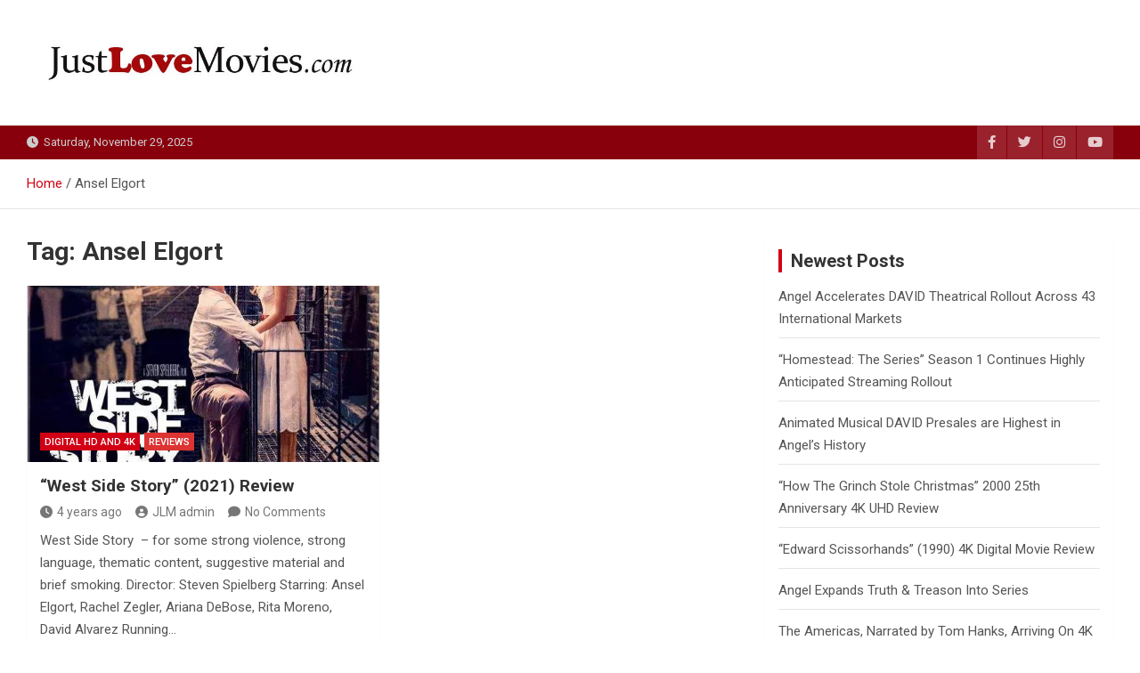

--- FILE ---
content_type: text/html; charset=UTF-8
request_url: https://justlovemovies.com/tag/ansel-elgort/
body_size: 60485
content:
<!doctype html>
<html lang="en-US">
<head>
	<meta charset="UTF-8">
	<meta name="viewport" content="width=device-width, initial-scale=1, shrink-to-fit=no">
	<link rel="profile" href="https://gmpg.org/xfn/11">

	<title>Ansel Elgort &#8211; Just Love Movies</title>
<meta name='robots' content='max-image-preview:large' />
	<style>img:is([sizes="auto" i], [sizes^="auto," i]) { contain-intrinsic-size: 3000px 1500px }</style>
	<link rel='dns-prefetch' href='//fonts.googleapis.com' />
<link rel="alternate" type="application/rss+xml" title="Just Love Movies &raquo; Feed" href="https://justlovemovies.com/feed/" />
<link rel="alternate" type="application/rss+xml" title="Just Love Movies &raquo; Comments Feed" href="https://justlovemovies.com/comments/feed/" />
<link rel="alternate" type="application/rss+xml" title="Just Love Movies &raquo; Ansel Elgort Tag Feed" href="https://justlovemovies.com/tag/ansel-elgort/feed/" />
<script>
window._wpemojiSettings = {"baseUrl":"https:\/\/s.w.org\/images\/core\/emoji\/16.0.1\/72x72\/","ext":".png","svgUrl":"https:\/\/s.w.org\/images\/core\/emoji\/16.0.1\/svg\/","svgExt":".svg","source":{"concatemoji":"https:\/\/justlovemovies.com\/wp-includes\/js\/wp-emoji-release.min.js?ver=6.8.3"}};
/*! This file is auto-generated */
!function(s,n){var o,i,e;function c(e){try{var t={supportTests:e,timestamp:(new Date).valueOf()};sessionStorage.setItem(o,JSON.stringify(t))}catch(e){}}function p(e,t,n){e.clearRect(0,0,e.canvas.width,e.canvas.height),e.fillText(t,0,0);var t=new Uint32Array(e.getImageData(0,0,e.canvas.width,e.canvas.height).data),a=(e.clearRect(0,0,e.canvas.width,e.canvas.height),e.fillText(n,0,0),new Uint32Array(e.getImageData(0,0,e.canvas.width,e.canvas.height).data));return t.every(function(e,t){return e===a[t]})}function u(e,t){e.clearRect(0,0,e.canvas.width,e.canvas.height),e.fillText(t,0,0);for(var n=e.getImageData(16,16,1,1),a=0;a<n.data.length;a++)if(0!==n.data[a])return!1;return!0}function f(e,t,n,a){switch(t){case"flag":return n(e,"\ud83c\udff3\ufe0f\u200d\u26a7\ufe0f","\ud83c\udff3\ufe0f\u200b\u26a7\ufe0f")?!1:!n(e,"\ud83c\udde8\ud83c\uddf6","\ud83c\udde8\u200b\ud83c\uddf6")&&!n(e,"\ud83c\udff4\udb40\udc67\udb40\udc62\udb40\udc65\udb40\udc6e\udb40\udc67\udb40\udc7f","\ud83c\udff4\u200b\udb40\udc67\u200b\udb40\udc62\u200b\udb40\udc65\u200b\udb40\udc6e\u200b\udb40\udc67\u200b\udb40\udc7f");case"emoji":return!a(e,"\ud83e\udedf")}return!1}function g(e,t,n,a){var r="undefined"!=typeof WorkerGlobalScope&&self instanceof WorkerGlobalScope?new OffscreenCanvas(300,150):s.createElement("canvas"),o=r.getContext("2d",{willReadFrequently:!0}),i=(o.textBaseline="top",o.font="600 32px Arial",{});return e.forEach(function(e){i[e]=t(o,e,n,a)}),i}function t(e){var t=s.createElement("script");t.src=e,t.defer=!0,s.head.appendChild(t)}"undefined"!=typeof Promise&&(o="wpEmojiSettingsSupports",i=["flag","emoji"],n.supports={everything:!0,everythingExceptFlag:!0},e=new Promise(function(e){s.addEventListener("DOMContentLoaded",e,{once:!0})}),new Promise(function(t){var n=function(){try{var e=JSON.parse(sessionStorage.getItem(o));if("object"==typeof e&&"number"==typeof e.timestamp&&(new Date).valueOf()<e.timestamp+604800&&"object"==typeof e.supportTests)return e.supportTests}catch(e){}return null}();if(!n){if("undefined"!=typeof Worker&&"undefined"!=typeof OffscreenCanvas&&"undefined"!=typeof URL&&URL.createObjectURL&&"undefined"!=typeof Blob)try{var e="postMessage("+g.toString()+"("+[JSON.stringify(i),f.toString(),p.toString(),u.toString()].join(",")+"));",a=new Blob([e],{type:"text/javascript"}),r=new Worker(URL.createObjectURL(a),{name:"wpTestEmojiSupports"});return void(r.onmessage=function(e){c(n=e.data),r.terminate(),t(n)})}catch(e){}c(n=g(i,f,p,u))}t(n)}).then(function(e){for(var t in e)n.supports[t]=e[t],n.supports.everything=n.supports.everything&&n.supports[t],"flag"!==t&&(n.supports.everythingExceptFlag=n.supports.everythingExceptFlag&&n.supports[t]);n.supports.everythingExceptFlag=n.supports.everythingExceptFlag&&!n.supports.flag,n.DOMReady=!1,n.readyCallback=function(){n.DOMReady=!0}}).then(function(){return e}).then(function(){var e;n.supports.everything||(n.readyCallback(),(e=n.source||{}).concatemoji?t(e.concatemoji):e.wpemoji&&e.twemoji&&(t(e.twemoji),t(e.wpemoji)))}))}((window,document),window._wpemojiSettings);
</script>
<style id='wp-emoji-styles-inline-css'>

	img.wp-smiley, img.emoji {
		display: inline !important;
		border: none !important;
		box-shadow: none !important;
		height: 1em !important;
		width: 1em !important;
		margin: 0 0.07em !important;
		vertical-align: -0.1em !important;
		background: none !important;
		padding: 0 !important;
	}
</style>
<link rel='stylesheet' id='wp-block-library-css' href='https://justlovemovies.com/wp-includes/css/dist/block-library/style.min.css?ver=6.8.3' media='all' />
<style id='classic-theme-styles-inline-css'>
/*! This file is auto-generated */
.wp-block-button__link{color:#fff;background-color:#32373c;border-radius:9999px;box-shadow:none;text-decoration:none;padding:calc(.667em + 2px) calc(1.333em + 2px);font-size:1.125em}.wp-block-file__button{background:#32373c;color:#fff;text-decoration:none}
</style>
<style id='global-styles-inline-css'>
:root{--wp--preset--aspect-ratio--square: 1;--wp--preset--aspect-ratio--4-3: 4/3;--wp--preset--aspect-ratio--3-4: 3/4;--wp--preset--aspect-ratio--3-2: 3/2;--wp--preset--aspect-ratio--2-3: 2/3;--wp--preset--aspect-ratio--16-9: 16/9;--wp--preset--aspect-ratio--9-16: 9/16;--wp--preset--color--black: #000000;--wp--preset--color--cyan-bluish-gray: #abb8c3;--wp--preset--color--white: #ffffff;--wp--preset--color--pale-pink: #f78da7;--wp--preset--color--vivid-red: #cf2e2e;--wp--preset--color--luminous-vivid-orange: #ff6900;--wp--preset--color--luminous-vivid-amber: #fcb900;--wp--preset--color--light-green-cyan: #7bdcb5;--wp--preset--color--vivid-green-cyan: #00d084;--wp--preset--color--pale-cyan-blue: #8ed1fc;--wp--preset--color--vivid-cyan-blue: #0693e3;--wp--preset--color--vivid-purple: #9b51e0;--wp--preset--gradient--vivid-cyan-blue-to-vivid-purple: linear-gradient(135deg,rgba(6,147,227,1) 0%,rgb(155,81,224) 100%);--wp--preset--gradient--light-green-cyan-to-vivid-green-cyan: linear-gradient(135deg,rgb(122,220,180) 0%,rgb(0,208,130) 100%);--wp--preset--gradient--luminous-vivid-amber-to-luminous-vivid-orange: linear-gradient(135deg,rgba(252,185,0,1) 0%,rgba(255,105,0,1) 100%);--wp--preset--gradient--luminous-vivid-orange-to-vivid-red: linear-gradient(135deg,rgba(255,105,0,1) 0%,rgb(207,46,46) 100%);--wp--preset--gradient--very-light-gray-to-cyan-bluish-gray: linear-gradient(135deg,rgb(238,238,238) 0%,rgb(169,184,195) 100%);--wp--preset--gradient--cool-to-warm-spectrum: linear-gradient(135deg,rgb(74,234,220) 0%,rgb(151,120,209) 20%,rgb(207,42,186) 40%,rgb(238,44,130) 60%,rgb(251,105,98) 80%,rgb(254,248,76) 100%);--wp--preset--gradient--blush-light-purple: linear-gradient(135deg,rgb(255,206,236) 0%,rgb(152,150,240) 100%);--wp--preset--gradient--blush-bordeaux: linear-gradient(135deg,rgb(254,205,165) 0%,rgb(254,45,45) 50%,rgb(107,0,62) 100%);--wp--preset--gradient--luminous-dusk: linear-gradient(135deg,rgb(255,203,112) 0%,rgb(199,81,192) 50%,rgb(65,88,208) 100%);--wp--preset--gradient--pale-ocean: linear-gradient(135deg,rgb(255,245,203) 0%,rgb(182,227,212) 50%,rgb(51,167,181) 100%);--wp--preset--gradient--electric-grass: linear-gradient(135deg,rgb(202,248,128) 0%,rgb(113,206,126) 100%);--wp--preset--gradient--midnight: linear-gradient(135deg,rgb(2,3,129) 0%,rgb(40,116,252) 100%);--wp--preset--font-size--small: 13px;--wp--preset--font-size--medium: 20px;--wp--preset--font-size--large: 36px;--wp--preset--font-size--x-large: 42px;--wp--preset--spacing--20: 0.44rem;--wp--preset--spacing--30: 0.67rem;--wp--preset--spacing--40: 1rem;--wp--preset--spacing--50: 1.5rem;--wp--preset--spacing--60: 2.25rem;--wp--preset--spacing--70: 3.38rem;--wp--preset--spacing--80: 5.06rem;--wp--preset--shadow--natural: 6px 6px 9px rgba(0, 0, 0, 0.2);--wp--preset--shadow--deep: 12px 12px 50px rgba(0, 0, 0, 0.4);--wp--preset--shadow--sharp: 6px 6px 0px rgba(0, 0, 0, 0.2);--wp--preset--shadow--outlined: 6px 6px 0px -3px rgba(255, 255, 255, 1), 6px 6px rgba(0, 0, 0, 1);--wp--preset--shadow--crisp: 6px 6px 0px rgba(0, 0, 0, 1);}:where(.is-layout-flex){gap: 0.5em;}:where(.is-layout-grid){gap: 0.5em;}body .is-layout-flex{display: flex;}.is-layout-flex{flex-wrap: wrap;align-items: center;}.is-layout-flex > :is(*, div){margin: 0;}body .is-layout-grid{display: grid;}.is-layout-grid > :is(*, div){margin: 0;}:where(.wp-block-columns.is-layout-flex){gap: 2em;}:where(.wp-block-columns.is-layout-grid){gap: 2em;}:where(.wp-block-post-template.is-layout-flex){gap: 1.25em;}:where(.wp-block-post-template.is-layout-grid){gap: 1.25em;}.has-black-color{color: var(--wp--preset--color--black) !important;}.has-cyan-bluish-gray-color{color: var(--wp--preset--color--cyan-bluish-gray) !important;}.has-white-color{color: var(--wp--preset--color--white) !important;}.has-pale-pink-color{color: var(--wp--preset--color--pale-pink) !important;}.has-vivid-red-color{color: var(--wp--preset--color--vivid-red) !important;}.has-luminous-vivid-orange-color{color: var(--wp--preset--color--luminous-vivid-orange) !important;}.has-luminous-vivid-amber-color{color: var(--wp--preset--color--luminous-vivid-amber) !important;}.has-light-green-cyan-color{color: var(--wp--preset--color--light-green-cyan) !important;}.has-vivid-green-cyan-color{color: var(--wp--preset--color--vivid-green-cyan) !important;}.has-pale-cyan-blue-color{color: var(--wp--preset--color--pale-cyan-blue) !important;}.has-vivid-cyan-blue-color{color: var(--wp--preset--color--vivid-cyan-blue) !important;}.has-vivid-purple-color{color: var(--wp--preset--color--vivid-purple) !important;}.has-black-background-color{background-color: var(--wp--preset--color--black) !important;}.has-cyan-bluish-gray-background-color{background-color: var(--wp--preset--color--cyan-bluish-gray) !important;}.has-white-background-color{background-color: var(--wp--preset--color--white) !important;}.has-pale-pink-background-color{background-color: var(--wp--preset--color--pale-pink) !important;}.has-vivid-red-background-color{background-color: var(--wp--preset--color--vivid-red) !important;}.has-luminous-vivid-orange-background-color{background-color: var(--wp--preset--color--luminous-vivid-orange) !important;}.has-luminous-vivid-amber-background-color{background-color: var(--wp--preset--color--luminous-vivid-amber) !important;}.has-light-green-cyan-background-color{background-color: var(--wp--preset--color--light-green-cyan) !important;}.has-vivid-green-cyan-background-color{background-color: var(--wp--preset--color--vivid-green-cyan) !important;}.has-pale-cyan-blue-background-color{background-color: var(--wp--preset--color--pale-cyan-blue) !important;}.has-vivid-cyan-blue-background-color{background-color: var(--wp--preset--color--vivid-cyan-blue) !important;}.has-vivid-purple-background-color{background-color: var(--wp--preset--color--vivid-purple) !important;}.has-black-border-color{border-color: var(--wp--preset--color--black) !important;}.has-cyan-bluish-gray-border-color{border-color: var(--wp--preset--color--cyan-bluish-gray) !important;}.has-white-border-color{border-color: var(--wp--preset--color--white) !important;}.has-pale-pink-border-color{border-color: var(--wp--preset--color--pale-pink) !important;}.has-vivid-red-border-color{border-color: var(--wp--preset--color--vivid-red) !important;}.has-luminous-vivid-orange-border-color{border-color: var(--wp--preset--color--luminous-vivid-orange) !important;}.has-luminous-vivid-amber-border-color{border-color: var(--wp--preset--color--luminous-vivid-amber) !important;}.has-light-green-cyan-border-color{border-color: var(--wp--preset--color--light-green-cyan) !important;}.has-vivid-green-cyan-border-color{border-color: var(--wp--preset--color--vivid-green-cyan) !important;}.has-pale-cyan-blue-border-color{border-color: var(--wp--preset--color--pale-cyan-blue) !important;}.has-vivid-cyan-blue-border-color{border-color: var(--wp--preset--color--vivid-cyan-blue) !important;}.has-vivid-purple-border-color{border-color: var(--wp--preset--color--vivid-purple) !important;}.has-vivid-cyan-blue-to-vivid-purple-gradient-background{background: var(--wp--preset--gradient--vivid-cyan-blue-to-vivid-purple) !important;}.has-light-green-cyan-to-vivid-green-cyan-gradient-background{background: var(--wp--preset--gradient--light-green-cyan-to-vivid-green-cyan) !important;}.has-luminous-vivid-amber-to-luminous-vivid-orange-gradient-background{background: var(--wp--preset--gradient--luminous-vivid-amber-to-luminous-vivid-orange) !important;}.has-luminous-vivid-orange-to-vivid-red-gradient-background{background: var(--wp--preset--gradient--luminous-vivid-orange-to-vivid-red) !important;}.has-very-light-gray-to-cyan-bluish-gray-gradient-background{background: var(--wp--preset--gradient--very-light-gray-to-cyan-bluish-gray) !important;}.has-cool-to-warm-spectrum-gradient-background{background: var(--wp--preset--gradient--cool-to-warm-spectrum) !important;}.has-blush-light-purple-gradient-background{background: var(--wp--preset--gradient--blush-light-purple) !important;}.has-blush-bordeaux-gradient-background{background: var(--wp--preset--gradient--blush-bordeaux) !important;}.has-luminous-dusk-gradient-background{background: var(--wp--preset--gradient--luminous-dusk) !important;}.has-pale-ocean-gradient-background{background: var(--wp--preset--gradient--pale-ocean) !important;}.has-electric-grass-gradient-background{background: var(--wp--preset--gradient--electric-grass) !important;}.has-midnight-gradient-background{background: var(--wp--preset--gradient--midnight) !important;}.has-small-font-size{font-size: var(--wp--preset--font-size--small) !important;}.has-medium-font-size{font-size: var(--wp--preset--font-size--medium) !important;}.has-large-font-size{font-size: var(--wp--preset--font-size--large) !important;}.has-x-large-font-size{font-size: var(--wp--preset--font-size--x-large) !important;}
:where(.wp-block-post-template.is-layout-flex){gap: 1.25em;}:where(.wp-block-post-template.is-layout-grid){gap: 1.25em;}
:where(.wp-block-columns.is-layout-flex){gap: 2em;}:where(.wp-block-columns.is-layout-grid){gap: 2em;}
:root :where(.wp-block-pullquote){font-size: 1.5em;line-height: 1.6;}
</style>
<link rel='stylesheet' id='bootstrap-style-css' href='https://justlovemovies.com/wp-content/themes/magazinenp/assets/vendor/bootstrap/css/bootstrap.min.css?ver=5.3.2' media='all' />
<link rel='stylesheet' id='font-awesome-style-css' href='https://justlovemovies.com/wp-content/themes/magazinenp/assets/vendor/font-awesome/css/font-awesome.css?ver=6.8.3' media='all' />
<link rel='stylesheet' id='magazinenp-google-fonts-css' href='//fonts.googleapis.com/css?family=Roboto%3A100%2C300%2C300i%2C400%2C400i%2C500%2C500i%2C700%2C700i&#038;ver=6.8.3' media='all' />
<link rel='stylesheet' id='owl-carousel-css' href='https://justlovemovies.com/wp-content/themes/magazinenp/assets/vendor/owl-carousel/owl.carousel.min.css?ver=2.3.4' media='all' />
<link rel='stylesheet' id='magazinenp-main-style-css' href='https://justlovemovies.com/wp-content/themes/magazinenp/assets/css/magazinenp.css?ver=1.2.9' media='all' />
<link rel='stylesheet' id='magazinenp-style-css' href='https://justlovemovies.com/wp-content/themes/magazineplus/style.css?ver=6.8.3' media='all' />
<script src="https://justlovemovies.com/wp-includes/js/jquery/jquery.min.js?ver=3.7.1" id="jquery-core-js"></script>
<script src="https://justlovemovies.com/wp-includes/js/jquery/jquery-migrate.min.js?ver=3.4.1" id="jquery-migrate-js"></script>
<link rel="https://api.w.org/" href="https://justlovemovies.com/wp-json/" /><link rel="alternate" title="JSON" type="application/json" href="https://justlovemovies.com/wp-json/wp/v2/tags/6157" /><link rel="EditURI" type="application/rsd+xml" title="RSD" href="https://justlovemovies.com/xmlrpc.php?rsd" />
<meta name="generator" content="WordPress 6.8.3" />

        <style class="magazinenp-dynamic-css">

            .mnp-category-item.mnp-cat-22{background-color:#000000!important}.mnp-category-item.mnp-cat-22:hover{background-color:#000000!important}.mnp-category-item.mnp-cat-25{background-color:#1e73be!important}.mnp-category-item.mnp-cat-25:hover{background-color:#00418c!important}.mnp-category-item.mnp-cat-29{background-color:#12188e!important}.mnp-category-item.mnp-cat-29:hover{background-color:#00005c!important}.mnp-category-item.mnp-cat-8{background-color:#b57829!important}.mnp-category-item.mnp-cat-8:hover{background-color:#834600!important}.mnp-category-item.mnp-cat-9{background-color:#35892a!important}.mnp-category-item.mnp-cat-9:hover{background-color:#035700!important}.mnp-category-item.mnp-cat-38{background-color:#194da0!important}.mnp-category-item.mnp-cat-38:hover{background-color:#001b6e!important}.mnp-category-item.mnp-cat-10{background-color:#35892a!important}.mnp-category-item.mnp-cat-10:hover{background-color:#035700!important}.mnp-category-item.mnp-cat-12{background-color:#dd3333!important}.mnp-category-item.mnp-cat-12:hover{background-color:#ab0101!important}.mnp-category-item.mnp-cat-14{background-color:#6d5119!important}.mnp-category-item.mnp-cat-14:hover{background-color:#3b1f00!important}.mnp-category-item.mnp-cat-20{background-color:#6e07c1!important}.mnp-category-item.mnp-cat-20:hover{background-color:#3c008f!important}
        </style>

        <style>.recentcomments a{display:inline !important;padding:0 !important;margin:0 !important;}</style>		<style>
						.site-title,
			.site-description {
				position: absolute;
				clip: rect(1px, 1px, 1px, 1px);
			}

					</style>
		<style id="custom-background-css">
body.custom-background { background-color: #ffffff; }
</style>
	<link rel="icon" href="https://justlovemovies.com/wp-content/uploads/2021/02/cropped-JLMsm-32x32.jpg" sizes="32x32" />
<link rel="icon" href="https://justlovemovies.com/wp-content/uploads/2021/02/cropped-JLMsm-192x192.jpg" sizes="192x192" />
<link rel="apple-touch-icon" href="https://justlovemovies.com/wp-content/uploads/2021/02/cropped-JLMsm-180x180.jpg" />
<meta name="msapplication-TileImage" content="https://justlovemovies.com/wp-content/uploads/2021/02/cropped-JLMsm-270x270.jpg" />
		<style id="wp-custom-css">
			.movietitletxt {font-size:16pt; color:e20000;}		</style>
		</head>

<body class="archive tag tag-ansel-elgort tag-6157 custom-background wp-custom-logo wp-theme-magazinenp wp-child-theme-magazineplus theme-body group-blog title-style1 magazinenp-image-hover-effect-theme_default right full_width_content_layout hfeed">


<div id="page" class="site">
	<a class="skip-link screen-reader-text" href="#content">Skip to content</a>
	<header id="masthead" class="site-header">
		<div class="mnp-mid-header" >
    <div class="container">
        <div class="row align-items-center">
            <div class="col-lg-4 mnp-branding-wrap">
                <div class="site-branding navbar-brand">
                    <a href="https://justlovemovies.com/" class="custom-logo-link" rel="home"><img width="682" height="141" src="https://justlovemovies.com/wp-content/uploads/2021/02/cropped-justlovemovies.jpg" class="custom-logo" alt="Just Love Movies" decoding="async" fetchpriority="high" srcset="https://justlovemovies.com/wp-content/uploads/2021/02/cropped-justlovemovies.jpg 682w, https://justlovemovies.com/wp-content/uploads/2021/02/cropped-justlovemovies-300x62.jpg 300w" sizes="(max-width: 682px) 100vw, 682px" /></a>                        <h2 class="site-title"><a href="https://justlovemovies.com/"
                                                  rel="home">Just Love Movies</a></h2>
                                    </div>
            </div>
                    </div>
    </div>
</div>
<div class="mnp-top-header">
    <div class="container">
        <div class="row gutter-10">
                            <div class="col col-sm mnp-date-section">
                    <div class="date">
                        <ul>
                            <li>
                                <i class="mnp-icon fa fa-clock"></i>&nbsp;&nbsp;Saturday, November 29, 2025                            </li>
                        </ul>
                    </div>
                </div>
            
                            <div class="col-auto mnp-social-profiles ">
                    
		<ul class="clearfix">
								<li><a target="_blank" href="http://facebook.com/justlovemovies"
						   class="fab fa-facebook-f"></a></li>
									<li><a target="_blank" href="http://twitter.com/justlovemovies"
						   class="fab fa-twitter"></a></li>
									<li><a target="_blank" href="http://instagram.com/justlovemovies"
						   class="fab fa-instagram"></a></li>
									<li><a target="_blank" href="https://www.youtube.com/user/justlovemovies"
						   class="fab fa-youtube"></a></li>
						</ul>
	                </div>
                    </div>
    </div>
</div>    <div id="breadcrumb">
        <div class="container">
            <div role="navigation" aria-label="Breadcrumbs" class="breadcrumb-trail breadcrumbs" itemprop="breadcrumb"><ul class="trail-items" itemscope itemtype="http://schema.org/BreadcrumbList"><meta name="numberOfItems" content="2" /><meta name="itemListOrder" content="Ascending" /><li itemprop="itemListElement" itemscope itemtype="http://schema.org/ListItem" class="trail-item trail-begin"><a href="https://justlovemovies.com/" rel="home" itemprop="item"><span itemprop="name">Home</span></a><meta itemprop="position" content="1" /></li><li itemprop="itemListElement" itemscope itemtype="http://schema.org/ListItem" class="trail-item trail-end"><span itemprop="name">Ansel Elgort</span><meta itemprop="position" content="2" /></li></ul></div>        </div>
    </div>

	</header>

		<div id="content"
		 class="site-content">
		<div class="container">
						<div class="row justify-content-center site-content-row">
		<!-- #start of primary div--><div id="primary" class="content-area col-lg-8 "> 		<main id="main" class="site-main">

						<header class="page-header">
				<h1 class="page-title">Tag: <span>Ansel Elgort</span></h1>			</header><!-- .page-header -->
							<div class="row gutter-parent-14 post-wrap">
				<div
	class="col-sm-6  col-lg-6  post-col">

	<div class="post-11422 post type-post status-publish format-standard has-post-thumbnail hentry category-digital-hd category-reviews tag-3-stars tag-ansel-elgort tag-ariana-debose tag-david-alvarez tag-musical tag-rachel-zegler tag-remake tag-rita-moreno tag-steven-spielberg tag-west-side-story">

		    <figure class="post-featured-image mnp-post-image-wrap magazinenp-parts-item">
        <a title="&#8220;West Side Story&#8221; (2021) Review" href="https://justlovemovies.com/2022/03/09/west-side-story-2021-review/" class="mnp-post-image"
           style="background-image: url('https://justlovemovies.com/wp-content/uploads/2022/02/west-side-story-2021.jpg');"></a>
        <div class="entry-meta category-meta">
    <div class="cat-links">			<a class="mnp-category-item mnp-cat-28"
			   href="https://justlovemovies.com/category/reviews/digital-hd/" rel="category tag">Digital HD and 4K</a>

						<a class="mnp-category-item mnp-cat-12"
			   href="https://justlovemovies.com/category/reviews/" rel="category tag">Reviews</a>

			</div></div>
    </figure><!-- .post-featured-image .mnp-post-image-wrap -->
    <header class="entry-header magazinenp-parts-item">
    <h2 class="entry-title"><a href="https://justlovemovies.com/2022/03/09/west-side-story-2021-review/" rel="bookmark">&#8220;West Side Story&#8221; (2021) Review</a></h2></header>		<div class="entry-meta magazinenp-parts-item">
			<div class="date created-date"><a href="https://justlovemovies.com/2022/03/09/west-side-story-2021-review/" title="4 years ago"><i class="mnp-icon fa fa-clock"></i>4 years ago</a> </div> <div class="by-author vcard author"><a href="https://justlovemovies.com/author/jlmadmin/"><i class="mnp-icon fa fa-user-circle"></i>JLM admin</a> </div>							<div class="comments">
					<a href="https://justlovemovies.com/2022/03/09/west-side-story-2021-review/#respond">No Comments</a>				</div>
					</div>
	<div class="entry-content magazinenp-parts-item">
	<p>West Side Story  &#8211; for some strong violence, strong language, thematic content, suggestive material and brief smoking. Director: Steven Spielberg Starring: Ansel Elgort, Rachel Zegler, Ariana DeBose, Rita Moreno, David Alvarez Running&hellip; </p>
</div>
	</div>

</div>
				</div><!-- .row .gutter-parent-14 .post-wrap-->

				
		</main><!-- #main -->
		</div><!-- #end of primary div-->
<aside id="secondary" class="col-lg-4 widget-area">
    <div class="sticky-sidebar">
        
		<section id="recent-posts-2" class="widget widget_recent_entries">
		<div class="widget-title-wrapper"><h3 class="widget-title">Newest Posts</h3></div>
		<ul>
											<li>
					<a href="https://justlovemovies.com/2025/11/26/angel-accelerates-david-theatrical-rollout-across-43-international-markets/">Angel Accelerates DAVID Theatrical Rollout Across 43 International Markets</a>
									</li>
											<li>
					<a href="https://justlovemovies.com/2025/11/25/homestead-the-series-season-1-continues-highly-anticipated-streaming-rollout/">&#8220;Homestead: The Series&#8221; Season 1 Continues Highly Anticipated Streaming Rollout</a>
									</li>
											<li>
					<a href="https://justlovemovies.com/2025/11/14/animated-musical-david-presales-are-highest-in-angels-history/">Animated Musical DAVID Presales are Highest in Angel’s History</a>
									</li>
											<li>
					<a href="https://justlovemovies.com/2025/11/13/how-the-grinch-stole-christmas-2000-25th-anniversary-4k-uhd-review/">&#8220;How The Grinch Stole Christmas&#8221; 2000 25th Anniversary 4K UHD Review</a>
									</li>
											<li>
					<a href="https://justlovemovies.com/2025/11/04/edward-scissorhands-1990-4k-digital-movie-review/">&#8220;Edward Scissorhands&#8221; (1990) 4K Digital Movie Review</a>
									</li>
											<li>
					<a href="https://justlovemovies.com/2025/11/04/angel-expands-truth-treason-into-series/">Angel Expands Truth &#038; Treason Into Series</a>
									</li>
											<li>
					<a href="https://justlovemovies.com/2025/11/04/the-americas-narrated-by-tom-hanks-arriving-on-4k-blu-ray-nov-18/">The Americas, Narrated by Tom Hanks, Arriving On 4K &#038; Blu-ray™ Nov 18</a>
									</li>
					</ul>

		</section><section id="search-2" class="widget widget_search"><form action="https://justlovemovies.com/" method="get" class="search-form">
	<label class="assistive-text"> Search </label>
	<div class="input-group">
		<input type="search" value="" placeholder="Search" class="form-control s" name="s">
		<div class="input-group-prepend">
			<button class="btn btn-theme">Search</button>
		</div>
	</div>
</form>
</section><section id="custom_html-5" class="widget_text widget widget_custom_html"><div class="textwidget custom-html-widget"><iframe src="https://www.jesusfreakhideout.com/files/upperrightbar.asp" frameborder="0" width="380" height="285" scrolling="no"></iframe></div></section><section id="recent-comments-2" class="widget widget_recent_comments"><div class="widget-title-wrapper"><h3 class="widget-title">Recent Comments</h3></div><ul id="recentcomments"><li class="recentcomments"><span class="comment-author-link">Deborah Sanford</span> on <a href="https://justlovemovies.com/2024/04/25/affirm-films-reveals-official-trailer-for-newest-kendrick-brother-film-starring-priscilla-shirer-the-forge/#comment-2503">Affirm Films Reveals Official Trailer for Newest Kendrick Brother Film Starring Priscilla Shirer &#8211; THE FORGE</a></li><li class="recentcomments"><span class="comment-author-link">Sherre Culbreath</span> on <a href="https://justlovemovies.com/2024/04/25/affirm-films-reveals-official-trailer-for-newest-kendrick-brother-film-starring-priscilla-shirer-the-forge/#comment-2421">Affirm Films Reveals Official Trailer for Newest Kendrick Brother Film Starring Priscilla Shirer &#8211; THE FORGE</a></li><li class="recentcomments"><span class="comment-author-link">Sarah Fries</span> on <a href="https://justlovemovies.com/2024/04/25/affirm-films-reveals-official-trailer-for-newest-kendrick-brother-film-starring-priscilla-shirer-the-forge/#comment-2350">Affirm Films Reveals Official Trailer for Newest Kendrick Brother Film Starring Priscilla Shirer &#8211; THE FORGE</a></li><li class="recentcomments"><span class="comment-author-link">Val Orris</span> on <a href="https://justlovemovies.com/2024/04/25/affirm-films-reveals-official-trailer-for-newest-kendrick-brother-film-starring-priscilla-shirer-the-forge/#comment-2100">Affirm Films Reveals Official Trailer for Newest Kendrick Brother Film Starring Priscilla Shirer &#8211; THE FORGE</a></li><li class="recentcomments"><span class="comment-author-link"><a href="https://justlovemovies.com" class="url" rel="ugc">JLM admin</a></span> on <a href="https://justlovemovies.com/2023/09/20/fathom-events-and-tbn-announce-extension-of-route-60-the-biblical-highway/#comment-200">Fathom Events and TBN Announce Extension of ROUTE 60: THE BIBLICAL HIGHWAY</a></li></ul></section><section id="custom_html-6" class="widget_text widget widget_custom_html"><div class="textwidget custom-html-widget"><iframe src="https://www.jesusfreakhideout.com/files/middlerightbar.asp" frameborder="0" width="380" height="285" scrolling="no"></iframe></div></section><section id="archives-4" class="widget widget_archive"><div class="widget-title-wrapper"><h3 class="widget-title">Archives</h3></div>		<label class="screen-reader-text" for="archives-dropdown-4">Archives</label>
		<select id="archives-dropdown-4" name="archive-dropdown">
			
			<option value="">Select Month</option>
				<option value='https://justlovemovies.com/2025/11/'> November 2025 &nbsp;(8)</option>
	<option value='https://justlovemovies.com/2025/10/'> October 2025 &nbsp;(8)</option>
	<option value='https://justlovemovies.com/2025/09/'> September 2025 &nbsp;(21)</option>
	<option value='https://justlovemovies.com/2025/08/'> August 2025 &nbsp;(16)</option>
	<option value='https://justlovemovies.com/2025/07/'> July 2025 &nbsp;(10)</option>
	<option value='https://justlovemovies.com/2025/06/'> June 2025 &nbsp;(6)</option>
	<option value='https://justlovemovies.com/2025/05/'> May 2025 &nbsp;(15)</option>
	<option value='https://justlovemovies.com/2025/04/'> April 2025 &nbsp;(17)</option>
	<option value='https://justlovemovies.com/2025/03/'> March 2025 &nbsp;(13)</option>
	<option value='https://justlovemovies.com/2025/02/'> February 2025 &nbsp;(13)</option>
	<option value='https://justlovemovies.com/2025/01/'> January 2025 &nbsp;(9)</option>
	<option value='https://justlovemovies.com/2024/12/'> December 2024 &nbsp;(13)</option>
	<option value='https://justlovemovies.com/2024/11/'> November 2024 &nbsp;(20)</option>
	<option value='https://justlovemovies.com/2024/10/'> October 2024 &nbsp;(29)</option>
	<option value='https://justlovemovies.com/2024/09/'> September 2024 &nbsp;(19)</option>
	<option value='https://justlovemovies.com/2024/08/'> August 2024 &nbsp;(22)</option>
	<option value='https://justlovemovies.com/2024/07/'> July 2024 &nbsp;(11)</option>
	<option value='https://justlovemovies.com/2024/06/'> June 2024 &nbsp;(14)</option>
	<option value='https://justlovemovies.com/2024/05/'> May 2024 &nbsp;(26)</option>
	<option value='https://justlovemovies.com/2024/04/'> April 2024 &nbsp;(14)</option>
	<option value='https://justlovemovies.com/2024/03/'> March 2024 &nbsp;(11)</option>
	<option value='https://justlovemovies.com/2024/02/'> February 2024 &nbsp;(25)</option>
	<option value='https://justlovemovies.com/2024/01/'> January 2024 &nbsp;(20)</option>
	<option value='https://justlovemovies.com/2023/12/'> December 2023 &nbsp;(10)</option>
	<option value='https://justlovemovies.com/2023/11/'> November 2023 &nbsp;(16)</option>
	<option value='https://justlovemovies.com/2023/10/'> October 2023 &nbsp;(28)</option>
	<option value='https://justlovemovies.com/2023/09/'> September 2023 &nbsp;(17)</option>
	<option value='https://justlovemovies.com/2023/08/'> August 2023 &nbsp;(26)</option>
	<option value='https://justlovemovies.com/2023/07/'> July 2023 &nbsp;(14)</option>
	<option value='https://justlovemovies.com/2023/06/'> June 2023 &nbsp;(24)</option>
	<option value='https://justlovemovies.com/2023/05/'> May 2023 &nbsp;(28)</option>
	<option value='https://justlovemovies.com/2023/04/'> April 2023 &nbsp;(12)</option>
	<option value='https://justlovemovies.com/2023/03/'> March 2023 &nbsp;(21)</option>
	<option value='https://justlovemovies.com/2023/02/'> February 2023 &nbsp;(14)</option>
	<option value='https://justlovemovies.com/2023/01/'> January 2023 &nbsp;(8)</option>
	<option value='https://justlovemovies.com/2022/12/'> December 2022 &nbsp;(17)</option>
	<option value='https://justlovemovies.com/2022/11/'> November 2022 &nbsp;(21)</option>
	<option value='https://justlovemovies.com/2022/10/'> October 2022 &nbsp;(20)</option>
	<option value='https://justlovemovies.com/2022/09/'> September 2022 &nbsp;(25)</option>
	<option value='https://justlovemovies.com/2022/08/'> August 2022 &nbsp;(19)</option>
	<option value='https://justlovemovies.com/2022/07/'> July 2022 &nbsp;(11)</option>
	<option value='https://justlovemovies.com/2022/06/'> June 2022 &nbsp;(24)</option>
	<option value='https://justlovemovies.com/2022/05/'> May 2022 &nbsp;(20)</option>
	<option value='https://justlovemovies.com/2022/04/'> April 2022 &nbsp;(15)</option>
	<option value='https://justlovemovies.com/2022/03/'> March 2022 &nbsp;(18)</option>
	<option value='https://justlovemovies.com/2022/02/'> February 2022 &nbsp;(14)</option>
	<option value='https://justlovemovies.com/2022/01/'> January 2022 &nbsp;(13)</option>
	<option value='https://justlovemovies.com/2021/12/'> December 2021 &nbsp;(14)</option>
	<option value='https://justlovemovies.com/2021/11/'> November 2021 &nbsp;(17)</option>
	<option value='https://justlovemovies.com/2021/10/'> October 2021 &nbsp;(19)</option>
	<option value='https://justlovemovies.com/2021/09/'> September 2021 &nbsp;(28)</option>
	<option value='https://justlovemovies.com/2021/08/'> August 2021 &nbsp;(14)</option>
	<option value='https://justlovemovies.com/2021/07/'> July 2021 &nbsp;(20)</option>
	<option value='https://justlovemovies.com/2021/06/'> June 2021 &nbsp;(21)</option>
	<option value='https://justlovemovies.com/2021/05/'> May 2021 &nbsp;(15)</option>
	<option value='https://justlovemovies.com/2021/04/'> April 2021 &nbsp;(13)</option>
	<option value='https://justlovemovies.com/2021/03/'> March 2021 &nbsp;(26)</option>
	<option value='https://justlovemovies.com/2021/02/'> February 2021 &nbsp;(24)</option>
	<option value='https://justlovemovies.com/2021/01/'> January 2021 &nbsp;(8)</option>
	<option value='https://justlovemovies.com/2020/12/'> December 2020 &nbsp;(15)</option>
	<option value='https://justlovemovies.com/2020/11/'> November 2020 &nbsp;(9)</option>
	<option value='https://justlovemovies.com/2020/10/'> October 2020 &nbsp;(16)</option>
	<option value='https://justlovemovies.com/2020/09/'> September 2020 &nbsp;(16)</option>
	<option value='https://justlovemovies.com/2020/08/'> August 2020 &nbsp;(16)</option>
	<option value='https://justlovemovies.com/2020/07/'> July 2020 &nbsp;(12)</option>
	<option value='https://justlovemovies.com/2020/06/'> June 2020 &nbsp;(5)</option>
	<option value='https://justlovemovies.com/2020/05/'> May 2020 &nbsp;(11)</option>
	<option value='https://justlovemovies.com/2020/04/'> April 2020 &nbsp;(13)</option>
	<option value='https://justlovemovies.com/2020/03/'> March 2020 &nbsp;(16)</option>
	<option value='https://justlovemovies.com/2020/02/'> February 2020 &nbsp;(14)</option>
	<option value='https://justlovemovies.com/2020/01/'> January 2020 &nbsp;(11)</option>
	<option value='https://justlovemovies.com/2019/12/'> December 2019 &nbsp;(6)</option>
	<option value='https://justlovemovies.com/2019/11/'> November 2019 &nbsp;(14)</option>
	<option value='https://justlovemovies.com/2019/10/'> October 2019 &nbsp;(11)</option>
	<option value='https://justlovemovies.com/2019/09/'> September 2019 &nbsp;(13)</option>
	<option value='https://justlovemovies.com/2019/08/'> August 2019 &nbsp;(8)</option>
	<option value='https://justlovemovies.com/2019/07/'> July 2019 &nbsp;(10)</option>
	<option value='https://justlovemovies.com/2019/06/'> June 2019 &nbsp;(23)</option>
	<option value='https://justlovemovies.com/2019/05/'> May 2019 &nbsp;(9)</option>
	<option value='https://justlovemovies.com/2019/04/'> April 2019 &nbsp;(14)</option>
	<option value='https://justlovemovies.com/2019/03/'> March 2019 &nbsp;(22)</option>
	<option value='https://justlovemovies.com/2019/02/'> February 2019 &nbsp;(25)</option>
	<option value='https://justlovemovies.com/2019/01/'> January 2019 &nbsp;(16)</option>
	<option value='https://justlovemovies.com/2018/12/'> December 2018 &nbsp;(6)</option>
	<option value='https://justlovemovies.com/2018/11/'> November 2018 &nbsp;(13)</option>
	<option value='https://justlovemovies.com/2018/10/'> October 2018 &nbsp;(14)</option>
	<option value='https://justlovemovies.com/2018/09/'> September 2018 &nbsp;(11)</option>
	<option value='https://justlovemovies.com/2018/08/'> August 2018 &nbsp;(9)</option>
	<option value='https://justlovemovies.com/2018/07/'> July 2018 &nbsp;(6)</option>
	<option value='https://justlovemovies.com/2018/06/'> June 2018 &nbsp;(12)</option>
	<option value='https://justlovemovies.com/2018/05/'> May 2018 &nbsp;(12)</option>
	<option value='https://justlovemovies.com/2018/04/'> April 2018 &nbsp;(8)</option>
	<option value='https://justlovemovies.com/2018/03/'> March 2018 &nbsp;(10)</option>
	<option value='https://justlovemovies.com/2018/02/'> February 2018 &nbsp;(13)</option>
	<option value='https://justlovemovies.com/2018/01/'> January 2018 &nbsp;(16)</option>
	<option value='https://justlovemovies.com/2017/12/'> December 2017 &nbsp;(8)</option>
	<option value='https://justlovemovies.com/2017/11/'> November 2017 &nbsp;(8)</option>
	<option value='https://justlovemovies.com/2017/10/'> October 2017 &nbsp;(11)</option>
	<option value='https://justlovemovies.com/2017/09/'> September 2017 &nbsp;(18)</option>
	<option value='https://justlovemovies.com/2017/08/'> August 2017 &nbsp;(11)</option>
	<option value='https://justlovemovies.com/2017/07/'> July 2017 &nbsp;(11)</option>
	<option value='https://justlovemovies.com/2017/06/'> June 2017 &nbsp;(18)</option>
	<option value='https://justlovemovies.com/2017/05/'> May 2017 &nbsp;(7)</option>
	<option value='https://justlovemovies.com/2017/04/'> April 2017 &nbsp;(7)</option>
	<option value='https://justlovemovies.com/2017/03/'> March 2017 &nbsp;(13)</option>
	<option value='https://justlovemovies.com/2017/02/'> February 2017 &nbsp;(11)</option>
	<option value='https://justlovemovies.com/2017/01/'> January 2017 &nbsp;(8)</option>
	<option value='https://justlovemovies.com/2016/12/'> December 2016 &nbsp;(5)</option>
	<option value='https://justlovemovies.com/2016/11/'> November 2016 &nbsp;(6)</option>
	<option value='https://justlovemovies.com/2016/10/'> October 2016 &nbsp;(4)</option>
	<option value='https://justlovemovies.com/2016/09/'> September 2016 &nbsp;(3)</option>
	<option value='https://justlovemovies.com/2016/08/'> August 2016 &nbsp;(12)</option>
	<option value='https://justlovemovies.com/2016/07/'> July 2016 &nbsp;(11)</option>
	<option value='https://justlovemovies.com/2016/06/'> June 2016 &nbsp;(4)</option>
	<option value='https://justlovemovies.com/2016/05/'> May 2016 &nbsp;(6)</option>
	<option value='https://justlovemovies.com/2016/04/'> April 2016 &nbsp;(5)</option>
	<option value='https://justlovemovies.com/2016/03/'> March 2016 &nbsp;(18)</option>
	<option value='https://justlovemovies.com/2016/02/'> February 2016 &nbsp;(11)</option>
	<option value='https://justlovemovies.com/2016/01/'> January 2016 &nbsp;(12)</option>
	<option value='https://justlovemovies.com/2015/12/'> December 2015 &nbsp;(14)</option>
	<option value='https://justlovemovies.com/2015/11/'> November 2015 &nbsp;(7)</option>
	<option value='https://justlovemovies.com/2015/10/'> October 2015 &nbsp;(6)</option>
	<option value='https://justlovemovies.com/2015/09/'> September 2015 &nbsp;(15)</option>
	<option value='https://justlovemovies.com/2015/08/'> August 2015 &nbsp;(15)</option>
	<option value='https://justlovemovies.com/2015/07/'> July 2015 &nbsp;(18)</option>
	<option value='https://justlovemovies.com/2015/06/'> June 2015 &nbsp;(16)</option>
	<option value='https://justlovemovies.com/2015/05/'> May 2015 &nbsp;(4)</option>
	<option value='https://justlovemovies.com/2015/04/'> April 2015 &nbsp;(13)</option>
	<option value='https://justlovemovies.com/2015/03/'> March 2015 &nbsp;(31)</option>
	<option value='https://justlovemovies.com/2015/02/'> February 2015 &nbsp;(24)</option>
	<option value='https://justlovemovies.com/2015/01/'> January 2015 &nbsp;(23)</option>
	<option value='https://justlovemovies.com/2014/12/'> December 2014 &nbsp;(23)</option>
	<option value='https://justlovemovies.com/2014/11/'> November 2014 &nbsp;(30)</option>
	<option value='https://justlovemovies.com/2014/10/'> October 2014 &nbsp;(42)</option>
	<option value='https://justlovemovies.com/2014/09/'> September 2014 &nbsp;(39)</option>
	<option value='https://justlovemovies.com/2014/08/'> August 2014 &nbsp;(25)</option>
	<option value='https://justlovemovies.com/2014/07/'> July 2014 &nbsp;(38)</option>
	<option value='https://justlovemovies.com/2014/06/'> June 2014 &nbsp;(48)</option>
	<option value='https://justlovemovies.com/2014/05/'> May 2014 &nbsp;(35)</option>
	<option value='https://justlovemovies.com/2014/04/'> April 2014 &nbsp;(37)</option>
	<option value='https://justlovemovies.com/2014/03/'> March 2014 &nbsp;(38)</option>
	<option value='https://justlovemovies.com/2014/02/'> February 2014 &nbsp;(47)</option>
	<option value='https://justlovemovies.com/2014/01/'> January 2014 &nbsp;(36)</option>
	<option value='https://justlovemovies.com/2013/12/'> December 2013 &nbsp;(14)</option>
	<option value='https://justlovemovies.com/2013/11/'> November 2013 &nbsp;(23)</option>
	<option value='https://justlovemovies.com/2013/10/'> October 2013 &nbsp;(31)</option>
	<option value='https://justlovemovies.com/2013/09/'> September 2013 &nbsp;(24)</option>
	<option value='https://justlovemovies.com/2013/08/'> August 2013 &nbsp;(22)</option>
	<option value='https://justlovemovies.com/2013/07/'> July 2013 &nbsp;(41)</option>
	<option value='https://justlovemovies.com/2013/06/'> June 2013 &nbsp;(24)</option>
	<option value='https://justlovemovies.com/2013/05/'> May 2013 &nbsp;(14)</option>
	<option value='https://justlovemovies.com/2013/04/'> April 2013 &nbsp;(14)</option>
	<option value='https://justlovemovies.com/2013/03/'> March 2013 &nbsp;(21)</option>
	<option value='https://justlovemovies.com/2013/02/'> February 2013 &nbsp;(19)</option>
	<option value='https://justlovemovies.com/2013/01/'> January 2013 &nbsp;(21)</option>
	<option value='https://justlovemovies.com/2012/12/'> December 2012 &nbsp;(9)</option>
	<option value='https://justlovemovies.com/2012/11/'> November 2012 &nbsp;(19)</option>
	<option value='https://justlovemovies.com/2012/10/'> October 2012 &nbsp;(16)</option>
	<option value='https://justlovemovies.com/2012/09/'> September 2012 &nbsp;(13)</option>
	<option value='https://justlovemovies.com/2012/08/'> August 2012 &nbsp;(26)</option>
	<option value='https://justlovemovies.com/2012/07/'> July 2012 &nbsp;(17)</option>
	<option value='https://justlovemovies.com/2012/06/'> June 2012 &nbsp;(25)</option>
	<option value='https://justlovemovies.com/2012/05/'> May 2012 &nbsp;(21)</option>
	<option value='https://justlovemovies.com/2012/04/'> April 2012 &nbsp;(18)</option>
	<option value='https://justlovemovies.com/2012/03/'> March 2012 &nbsp;(20)</option>
	<option value='https://justlovemovies.com/2012/02/'> February 2012 &nbsp;(23)</option>
	<option value='https://justlovemovies.com/2012/01/'> January 2012 &nbsp;(26)</option>
	<option value='https://justlovemovies.com/2011/12/'> December 2011 &nbsp;(22)</option>
	<option value='https://justlovemovies.com/2011/11/'> November 2011 &nbsp;(31)</option>
	<option value='https://justlovemovies.com/2011/10/'> October 2011 &nbsp;(46)</option>
	<option value='https://justlovemovies.com/2011/09/'> September 2011 &nbsp;(9)</option>
	<option value='https://justlovemovies.com/2011/08/'> August 2011 &nbsp;(3)</option>
	<option value='https://justlovemovies.com/2011/07/'> July 2011 &nbsp;(6)</option>
	<option value='https://justlovemovies.com/2011/06/'> June 2011 &nbsp;(4)</option>
	<option value='https://justlovemovies.com/2011/05/'> May 2011 &nbsp;(5)</option>
	<option value='https://justlovemovies.com/2011/04/'> April 2011 &nbsp;(5)</option>
	<option value='https://justlovemovies.com/2011/03/'> March 2011 &nbsp;(5)</option>
	<option value='https://justlovemovies.com/2011/02/'> February 2011 &nbsp;(2)</option>
	<option value='https://justlovemovies.com/2011/01/'> January 2011 &nbsp;(1)</option>
	<option value='https://justlovemovies.com/2010/12/'> December 2010 &nbsp;(5)</option>
	<option value='https://justlovemovies.com/2010/11/'> November 2010 &nbsp;(4)</option>
	<option value='https://justlovemovies.com/2010/10/'> October 2010 &nbsp;(2)</option>
	<option value='https://justlovemovies.com/2010/09/'> September 2010 &nbsp;(2)</option>
	<option value='https://justlovemovies.com/2010/08/'> August 2010 &nbsp;(1)</option>
	<option value='https://justlovemovies.com/2010/07/'> July 2010 &nbsp;(4)</option>
	<option value='https://justlovemovies.com/2010/06/'> June 2010 &nbsp;(1)</option>
	<option value='https://justlovemovies.com/2010/05/'> May 2010 &nbsp;(1)</option>
	<option value='https://justlovemovies.com/2010/04/'> April 2010 &nbsp;(3)</option>
	<option value='https://justlovemovies.com/2010/03/'> March 2010 &nbsp;(5)</option>
	<option value='https://justlovemovies.com/2010/01/'> January 2010 &nbsp;(3)</option>
	<option value='https://justlovemovies.com/2009/12/'> December 2009 &nbsp;(3)</option>
	<option value='https://justlovemovies.com/2009/11/'> November 2009 &nbsp;(3)</option>
	<option value='https://justlovemovies.com/2009/10/'> October 2009 &nbsp;(2)</option>
	<option value='https://justlovemovies.com/2009/09/'> September 2009 &nbsp;(1)</option>
	<option value='https://justlovemovies.com/2009/08/'> August 2009 &nbsp;(1)</option>
	<option value='https://justlovemovies.com/2009/07/'> July 2009 &nbsp;(1)</option>
	<option value='https://justlovemovies.com/2009/06/'> June 2009 &nbsp;(2)</option>
	<option value='https://justlovemovies.com/2009/05/'> May 2009 &nbsp;(3)</option>
	<option value='https://justlovemovies.com/2009/04/'> April 2009 &nbsp;(2)</option>
	<option value='https://justlovemovies.com/2009/03/'> March 2009 &nbsp;(2)</option>
	<option value='https://justlovemovies.com/2009/02/'> February 2009 &nbsp;(4)</option>
	<option value='https://justlovemovies.com/2009/01/'> January 2009 &nbsp;(2)</option>
	<option value='https://justlovemovies.com/2008/12/'> December 2008 &nbsp;(2)</option>
	<option value='https://justlovemovies.com/2008/11/'> November 2008 &nbsp;(3)</option>
	<option value='https://justlovemovies.com/2008/10/'> October 2008 &nbsp;(2)</option>
	<option value='https://justlovemovies.com/2008/08/'> August 2008 &nbsp;(3)</option>
	<option value='https://justlovemovies.com/2008/07/'> July 2008 &nbsp;(4)</option>
	<option value='https://justlovemovies.com/2008/06/'> June 2008 &nbsp;(3)</option>
	<option value='https://justlovemovies.com/2008/05/'> May 2008 &nbsp;(3)</option>
	<option value='https://justlovemovies.com/2008/04/'> April 2008 &nbsp;(2)</option>
	<option value='https://justlovemovies.com/2008/03/'> March 2008 &nbsp;(1)</option>
	<option value='https://justlovemovies.com/2008/02/'> February 2008 &nbsp;(5)</option>
	<option value='https://justlovemovies.com/2008/01/'> January 2008 &nbsp;(3)</option>
	<option value='https://justlovemovies.com/2007/12/'> December 2007 &nbsp;(2)</option>
	<option value='https://justlovemovies.com/2007/11/'> November 2007 &nbsp;(3)</option>
	<option value='https://justlovemovies.com/2007/10/'> October 2007 &nbsp;(2)</option>
	<option value='https://justlovemovies.com/2007/08/'> August 2007 &nbsp;(4)</option>
	<option value='https://justlovemovies.com/2007/07/'> July 2007 &nbsp;(7)</option>
	<option value='https://justlovemovies.com/2007/06/'> June 2007 &nbsp;(4)</option>
	<option value='https://justlovemovies.com/2007/05/'> May 2007 &nbsp;(3)</option>
	<option value='https://justlovemovies.com/2007/04/'> April 2007 &nbsp;(2)</option>
	<option value='https://justlovemovies.com/2007/03/'> March 2007 &nbsp;(4)</option>
	<option value='https://justlovemovies.com/2007/02/'> February 2007 &nbsp;(1)</option>
	<option value='https://justlovemovies.com/2006/12/'> December 2006 &nbsp;(4)</option>
	<option value='https://justlovemovies.com/2006/11/'> November 2006 &nbsp;(4)</option>
	<option value='https://justlovemovies.com/2006/10/'> October 2006 &nbsp;(4)</option>
	<option value='https://justlovemovies.com/2006/09/'> September 2006 &nbsp;(3)</option>
	<option value='https://justlovemovies.com/2006/08/'> August 2006 &nbsp;(2)</option>
	<option value='https://justlovemovies.com/2006/07/'> July 2006 &nbsp;(2)</option>
	<option value='https://justlovemovies.com/2006/06/'> June 2006 &nbsp;(4)</option>
	<option value='https://justlovemovies.com/2006/05/'> May 2006 &nbsp;(3)</option>
	<option value='https://justlovemovies.com/2006/04/'> April 2006 &nbsp;(1)</option>
	<option value='https://justlovemovies.com/2006/03/'> March 2006 &nbsp;(3)</option>
	<option value='https://justlovemovies.com/2006/02/'> February 2006 &nbsp;(3)</option>
	<option value='https://justlovemovies.com/2006/01/'> January 2006 &nbsp;(3)</option>
	<option value='https://justlovemovies.com/2005/12/'> December 2005 &nbsp;(4)</option>
	<option value='https://justlovemovies.com/2005/11/'> November 2005 &nbsp;(1)</option>
	<option value='https://justlovemovies.com/2005/09/'> September 2005 &nbsp;(4)</option>
	<option value='https://justlovemovies.com/2005/08/'> August 2005 &nbsp;(1)</option>
	<option value='https://justlovemovies.com/2005/07/'> July 2005 &nbsp;(1)</option>
	<option value='https://justlovemovies.com/2005/06/'> June 2005 &nbsp;(2)</option>
	<option value='https://justlovemovies.com/2005/05/'> May 2005 &nbsp;(5)</option>
	<option value='https://justlovemovies.com/2005/04/'> April 2005 &nbsp;(3)</option>
	<option value='https://justlovemovies.com/2005/03/'> March 2005 &nbsp;(4)</option>
	<option value='https://justlovemovies.com/2005/02/'> February 2005 &nbsp;(2)</option>
	<option value='https://justlovemovies.com/2004/12/'> December 2004 &nbsp;(2)</option>
	<option value='https://justlovemovies.com/2004/11/'> November 2004 &nbsp;(4)</option>
	<option value='https://justlovemovies.com/2004/10/'> October 2004 &nbsp;(3)</option>
	<option value='https://justlovemovies.com/2004/09/'> September 2004 &nbsp;(2)</option>
	<option value='https://justlovemovies.com/2004/08/'> August 2004 &nbsp;(1)</option>
	<option value='https://justlovemovies.com/2004/07/'> July 2004 &nbsp;(4)</option>
	<option value='https://justlovemovies.com/2004/06/'> June 2004 &nbsp;(4)</option>
	<option value='https://justlovemovies.com/2004/05/'> May 2004 &nbsp;(1)</option>
	<option value='https://justlovemovies.com/2004/04/'> April 2004 &nbsp;(1)</option>
	<option value='https://justlovemovies.com/2004/03/'> March 2004 &nbsp;(1)</option>
	<option value='https://justlovemovies.com/2004/01/'> January 2004 &nbsp;(2)</option>
	<option value='https://justlovemovies.com/2003/12/'> December 2003 &nbsp;(2)</option>
	<option value='https://justlovemovies.com/2003/11/'> November 2003 &nbsp;(2)</option>
	<option value='https://justlovemovies.com/2003/10/'> October 2003 &nbsp;(2)</option>
	<option value='https://justlovemovies.com/2003/08/'> August 2003 &nbsp;(1)</option>
	<option value='https://justlovemovies.com/2003/07/'> July 2003 &nbsp;(2)</option>
	<option value='https://justlovemovies.com/2003/06/'> June 2003 &nbsp;(2)</option>
	<option value='https://justlovemovies.com/2003/05/'> May 2003 &nbsp;(1)</option>
	<option value='https://justlovemovies.com/2003/04/'> April 2003 &nbsp;(1)</option>
	<option value='https://justlovemovies.com/2003/03/'> March 2003 &nbsp;(1)</option>
	<option value='https://justlovemovies.com/2003/02/'> February 2003 &nbsp;(2)</option>
	<option value='https://justlovemovies.com/2003/01/'> January 2003 &nbsp;(1)</option>
	<option value='https://justlovemovies.com/2002/12/'> December 2002 &nbsp;(2)</option>
	<option value='https://justlovemovies.com/2002/11/'> November 2002 &nbsp;(2)</option>
	<option value='https://justlovemovies.com/2002/10/'> October 2002 &nbsp;(1)</option>
	<option value='https://justlovemovies.com/2002/07/'> July 2002 &nbsp;(2)</option>
	<option value='https://justlovemovies.com/2002/06/'> June 2002 &nbsp;(2)</option>
	<option value='https://justlovemovies.com/2002/05/'> May 2002 &nbsp;(2)</option>
	<option value='https://justlovemovies.com/2002/03/'> March 2002 &nbsp;(2)</option>
	<option value='https://justlovemovies.com/2002/02/'> February 2002 &nbsp;(1)</option>
	<option value='https://justlovemovies.com/2002/01/'> January 2002 &nbsp;(2)</option>
	<option value='https://justlovemovies.com/2001/12/'> December 2001 &nbsp;(2)</option>
	<option value='https://justlovemovies.com/2001/10/'> October 2001 &nbsp;(1)</option>
	<option value='https://justlovemovies.com/2001/09/'> September 2001 &nbsp;(1)</option>
	<option value='https://justlovemovies.com/2001/08/'> August 2001 &nbsp;(1)</option>
	<option value='https://justlovemovies.com/2001/07/'> July 2001 &nbsp;(1)</option>
	<option value='https://justlovemovies.com/2001/05/'> May 2001 &nbsp;(3)</option>
	<option value='https://justlovemovies.com/2000/12/'> December 2000 &nbsp;(1)</option>
	<option value='https://justlovemovies.com/2000/05/'> May 2000 &nbsp;(1)</option>
	<option value='https://justlovemovies.com/2000/04/'> April 2000 &nbsp;(1)</option>
	<option value='https://justlovemovies.com/1999/11/'> November 1999 &nbsp;(1)</option>
	<option value='https://justlovemovies.com/1999/05/'> May 1999 &nbsp;(1)</option>

		</select>

			<script>
(function() {
	var dropdown = document.getElementById( "archives-dropdown-4" );
	function onSelectChange() {
		if ( dropdown.options[ dropdown.selectedIndex ].value !== '' ) {
			document.location.href = this.options[ this.selectedIndex ].value;
		}
	}
	dropdown.onchange = onSelectChange;
})();
</script>
</section><section id="pages-3" class="widget widget_pages"><div class="widget-title-wrapper"><h3 class="widget-title">Pages</h3></div>
			<ul>
				<li class="page_item page-item-1241"><a href="https://justlovemovies.com/about/">About JLM</a></li>
<li class="page_item page-item-10458"><a href="https://justlovemovies.com/contact-us/">Contact JLM</a></li>
			</ul>

			</section><section id="custom_html-7" class="widget_text widget widget_custom_html"><div class="textwidget custom-html-widget"><iframe src="https://www.jesusfreakhideout.com/files/bottomtower.asp" frameborder="0" width="380" height="636" scrolling="no"></iframe></div></section>    </div>
</aside>
</div><!-- row -->
		</div><!-- .container -->
	</div><!-- #content .site-content--><footer id="colophon" class="site-footer" >
		<div class="widget-area">
		<div class="container">
			<div class="row">
									<div class="col-sm-6 col-lg-3">
						<section id="pages-4" class="widget widget_pages"><div class="widget-title-wrapper"><h3 class="widget-title">Info</h3></div>
			<ul>
				<li class="page_item page-item-1241"><a href="https://justlovemovies.com/about/">About JLM</a></li>
<li class="page_item page-item-10458"><a href="https://justlovemovies.com/contact-us/">Contact JLM</a></li>
			</ul>

			</section>					</div>
									<div class="col-sm-6 col-lg-3">
						<section id="search-3" class="widget widget_search"><form action="https://justlovemovies.com/" method="get" class="search-form">
	<label class="assistive-text"> Search </label>
	<div class="input-group">
		<input type="search" value="" placeholder="Search" class="form-control s" name="s">
		<div class="input-group-prepend">
			<button class="btn btn-theme">Search</button>
		</div>
	</div>
</form>
</section>					</div>
									<div class="col-sm-6 col-lg-3">
											</div>
									<div class="col-sm-6 col-lg-3">
						<section id="text-2" class="widget widget_text">			<div class="textwidget"><p><a href="https://www.facebook.com/justlovemovies/"><img loading="lazy" decoding="async" class="alignnone wp-image-11845 size-thumbnail" src="https://justlovemovies.com/wp-content/uploads/2022/10/JLM-150x150.png" alt="" width="150" height="150" srcset="https://justlovemovies.com/wp-content/uploads/2022/10/JLM-150x150.png 150w, https://justlovemovies.com/wp-content/uploads/2022/10/JLM-300x300.png 300w, https://justlovemovies.com/wp-content/uploads/2022/10/JLM.png 317w" sizes="auto, (max-width: 150px) 100vw, 150px" /></a></p>
</div>
		</section>					</div>
							</div>
		</div>
	</div>
<div class="site-info bottom-footer">
	<div class="container">
		<div class="row">
							<div class="col-lg-auto order-lg-2 ml-auto">
					<div class="mnp-social-profiles">
						
		<ul class="clearfix">
								<li><a target="_blank" href="http://facebook.com/justlovemovies"
						   class="fab fa-facebook-f"></a></li>
									<li><a target="_blank" href="http://twitter.com/justlovemovies"
						   class="fab fa-twitter"></a></li>
									<li><a target="_blank" href="http://instagram.com/justlovemovies"
						   class="fab fa-instagram"></a></li>
									<li><a target="_blank" href="https://www.youtube.com/user/justlovemovies"
						   class="fab fa-youtube"></a></li>
						</ul>
						</div>
				</div>
						<div class="copyright col-lg order-lg-1 text-lg-left">
				 JustLoveMovies.com Copyright ©2022  All rights reserved | Theme by <a href="https://mantrabrain.com" target="_blank" title="MantraBrain">MantraBrain</a>			</div>
		</div>
	</div>
</div>
</footer>
<div class="back-to-top"><a title="Go to Top" href="#masthead"></a></div></div><!-- #page --><script type="speculationrules">
{"prefetch":[{"source":"document","where":{"and":[{"href_matches":"\/*"},{"not":{"href_matches":["\/wp-*.php","\/wp-admin\/*","\/wp-content\/uploads\/*","\/wp-content\/*","\/wp-content\/plugins\/*","\/wp-content\/themes\/magazineplus\/*","\/wp-content\/themes\/magazinenp\/*","\/*\\?(.+)"]}},{"not":{"selector_matches":"a[rel~=\"nofollow\"]"}},{"not":{"selector_matches":".no-prefetch, .no-prefetch a"}}]},"eagerness":"conservative"}]}
</script>
<a rel="nofollow" style="display:none" href="https://justlovemovies.com/?blackhole=6eeb1ae09c" title="Do NOT follow this link or you will be banned from the site!">Just Love Movies</a>
<script src="https://justlovemovies.com/wp-content/themes/magazinenp/assets/vendor/bootstrap/js/bootstrap.min.js?ver=5.3.2" id="bootstrap-script-js"></script>
<script src="https://justlovemovies.com/wp-content/themes/magazinenp/assets/vendor/owl-carousel/owl.carousel.min.js?ver=2.3.4" id="owl-carousel-js"></script>
<script src="https://justlovemovies.com/wp-content/themes/magazinenp/assets/vendor/match-height/jquery.matchHeight-min.js?ver=0.7.2" id="jquery-match-height-js"></script>
<script src="https://justlovemovies.com/wp-content/themes/magazinenp/assets/js/skip-link-focus-fix.js?ver=20151215" id="magazinenp-skip-link-focus-fix-js"></script>
<script src="https://justlovemovies.com/wp-content/themes/magazinenp/assets/vendor/jquery.marquee/jquery.marquee.min.js?ver=6.8.3" id="jquery-marquee-js"></script>
<script src="https://justlovemovies.com/wp-content/themes/magazinenp/assets/vendor/sticky/jquery.sticky.js?ver=1.0.4" id="jquery-sticky-js"></script>
<script id="magazinenp-scripts-js-extra">
var magazinenp_script = {"ticker_direction":"left"};
</script>
<script src="https://justlovemovies.com/wp-content/themes/magazinenp/assets/js/magazinenp.js?ver=1.2.9" id="magazinenp-scripts-js"></script>
<script src="https://justlovemovies.com/wp-content/themes/magazineplus/assets/vendor/easy-tabs/jquery.easytabs.js?ver=1.0.7" id="magazineplus-easytabs-js"></script>
<script src="https://justlovemovies.com/wp-content/themes/magazineplus/assets/js/main.js?ver=1.0.7" id="magazineplus-script-main-js"></script>

</body>
</html>


--- FILE ---
content_type: text/html
request_url: https://www.jesusfreakhideout.com/files/middlerightbar.asp
body_size: 44
content:
<a href="http://www.johndibiaseart.com/" target=_blank><img src="/images/topsidebarjfhad2.jpg" width=100% alt="Purchase Original Art Prints, Drawings, Stickers, Bookmarks and more from JFH's own John DiBiase!" border="0"></a>